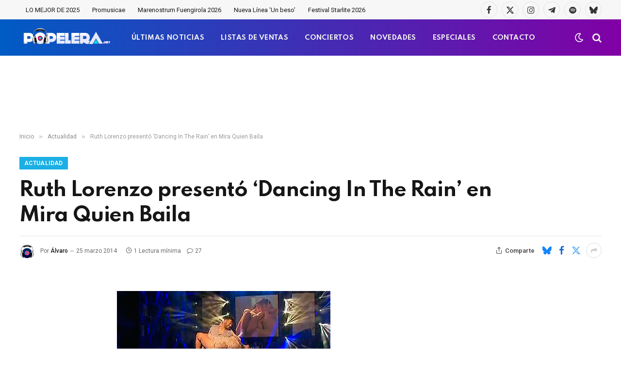

--- FILE ---
content_type: text/html; charset=UTF-8
request_url: https://www.popelera.net/ruth-lorenzo-presento-dancing-in-the-rain-en-mira-quien-baila/
body_size: 15723
content:

<!DOCTYPE html>
<html dir="ltr" lang="es"
	prefix="og: https://ogp.me/ns#"  class="s-light site-s-light">

<head>

	<meta charset="UTF-8" />
	<meta name="viewport" content="width=device-width, initial-scale=1" />
	<title>Ruth Lorenzo presentó ‘Dancing In The Rain’ en Mira Quien Baila | Popelera</title><link rel="preload" as="font" href="https://www.popelera.net/wp-content/themes/smart-mag/css/icons/fonts/ts-icons.woff2?v3.2" type="font/woff2" crossorigin="anonymous" />

		<!-- All in One SEO 4.3.8 - aioseo.com -->
		<meta name="description" content="Ruth Lorenzo estuvo en el programa de Televisión Española &#039;Mira Quien Baila&#039; para presentar en directo el tema con el que representará a la cadena en el Festival de Eurovision 2014. Para esta nueva actuación, la artista apostó por actuar junto al bailarín Giuseppe Di Bella recreando la coreografía del vídeoclip y dándonos así algunas" />
		<meta name="robots" content="max-image-preview:large" />
		<meta name="keywords" content="dancing in the rain,giuseppe di bella,mira quien baila,ruth lorenzo" />
		<link rel="canonical" href="https://www.popelera.net/ruth-lorenzo-presento-dancing-in-the-rain-en-mira-quien-baila/" />
		<meta name="generator" content="All in One SEO (AIOSEO) 4.3.8" />
		<meta property="og:locale" content="es_ES" />
		<meta property="og:site_name" content="Popelera.net" />
		<meta property="og:type" content="article" />
		<meta property="og:title" content="Ruth Lorenzo presentó ‘Dancing In The Rain’ en Mira Quien Baila | Popelera" />
		<meta property="og:description" content="Ruth Lorenzo estuvo en el programa de Televisión Española &#039;Mira Quien Baila&#039; para presentar en directo el tema con el que representará a la cadena en el Festival de Eurovision 2014. Para esta nueva actuación, la artista apostó por actuar junto al bailarín Giuseppe Di Bella recreando la coreografía del vídeoclip y dándonos así algunas" />
		<meta property="og:url" content="https://www.popelera.net/ruth-lorenzo-presento-dancing-in-the-rain-en-mira-quien-baila/" />
		<meta property="og:image" content="https://www.popelera.net/wp-content/uploads/2015/06/ruthlorenzo12.jpg" />
		<meta property="og:image:secure_url" content="https://www.popelera.net/wp-content/uploads/2015/06/ruthlorenzo12.jpg" />
		<meta property="og:image:width" content="440" />
		<meta property="og:image:height" content="242" />
		<meta property="article:published_time" content="2014-03-25T06:55:42+00:00" />
		<meta property="article:modified_time" content="2014-03-25T10:33:07+00:00" />
		<meta property="article:publisher" content="https://facebook.com/popelera" />
		<meta name="twitter:card" content="summary_large_image" />
		<meta name="twitter:site" content="@popelera" />
		<meta name="twitter:title" content="Ruth Lorenzo presentó ‘Dancing In The Rain’ en Mira Quien Baila | Popelera" />
		<meta name="twitter:description" content="Ruth Lorenzo estuvo en el programa de Televisión Española &#039;Mira Quien Baila&#039; para presentar en directo el tema con el que representará a la cadena en el Festival de Eurovision 2014. Para esta nueva actuación, la artista apostó por actuar junto al bailarín Giuseppe Di Bella recreando la coreografía del vídeoclip y dándonos así algunas" />
		<meta name="twitter:creator" content="https://x.com/popelera" />
		<meta name="twitter:image" content="https://www.popelera.net/wp-content/uploads/2015/06/ruthlorenzo12.jpg" />
		<script type="application/ld+json" class="aioseo-schema">
			{"@context":"https:\/\/schema.org","@graph":[{"@type":"Article","@id":"https:\/\/www.popelera.net\/ruth-lorenzo-presento-dancing-in-the-rain-en-mira-quien-baila\/#article","name":"Ruth Lorenzo present\u00f3 \u2018Dancing In The Rain\u2019 en Mira Quien Baila | Popelera","headline":"Ruth Lorenzo present\u00f3 &#8216;Dancing In The Rain&#8217; en Mira Quien Baila","author":{"@id":"https:\/\/www.popelera.net\/author\/alvaro\/#author"},"publisher":{"@id":"https:\/\/www.popelera.net\/#organization"},"image":{"@type":"ImageObject","url":"https:\/\/www.popelera.net\/wp-content\/uploads\/2015\/06\/ruthlorenzo12.jpg","width":440,"height":242},"datePublished":"2014-03-25T06:55:42+01:00","dateModified":"2014-03-25T10:33:07+01:00","inLanguage":"es-ES","mainEntityOfPage":{"@id":"https:\/\/www.popelera.net\/ruth-lorenzo-presento-dancing-in-the-rain-en-mira-quien-baila\/#webpage"},"isPartOf":{"@id":"https:\/\/www.popelera.net\/ruth-lorenzo-presento-dancing-in-the-rain-en-mira-quien-baila\/#webpage"},"articleSection":"Actualidad, Dancing in the rain, Giuseppe Di Bella, Mira Quien Baila, Ruth Lorenzo"},{"@type":"BreadcrumbList","@id":"https:\/\/www.popelera.net\/ruth-lorenzo-presento-dancing-in-the-rain-en-mira-quien-baila\/#breadcrumblist","itemListElement":[{"@type":"ListItem","@id":"https:\/\/www.popelera.net\/#listItem","position":1,"item":{"@type":"WebPage","@id":"https:\/\/www.popelera.net\/","name":"Inicio","description":"Actualidad 18 diciembre 2025 Benidorm Fest 2026: Ya est\u00e1n disponibles las 18 canciones participantes UK Charts 18 diciembre 2025 Kylie Minogue y WHAM! lideran las listas oficiales brit\u00e1nicas esta semana Actualidad 18 diciembre 2025 Benidorm Fest 2026: Ya est\u00e1n disponibles las 18 canciones participantes Todas las canciones han sido estrenadas en exclusiva en RTVE Play.","url":"https:\/\/www.popelera.net\/"},"nextItem":"https:\/\/www.popelera.net\/ruth-lorenzo-presento-dancing-in-the-rain-en-mira-quien-baila\/#listItem"},{"@type":"ListItem","@id":"https:\/\/www.popelera.net\/ruth-lorenzo-presento-dancing-in-the-rain-en-mira-quien-baila\/#listItem","position":2,"item":{"@type":"WebPage","@id":"https:\/\/www.popelera.net\/ruth-lorenzo-presento-dancing-in-the-rain-en-mira-quien-baila\/","name":"Ruth Lorenzo present\u00f3 'Dancing In The Rain' en Mira Quien Baila","description":"Ruth Lorenzo estuvo en el programa de Televisi\u00f3n Espa\u00f1ola 'Mira Quien Baila' para presentar en directo el tema con el que representar\u00e1 a la cadena en el Festival de Eurovision 2014. Para esta nueva actuaci\u00f3n, la artista apost\u00f3 por actuar junto al bailar\u00edn Giuseppe Di Bella recreando la coreograf\u00eda del v\u00eddeoclip y d\u00e1ndonos as\u00ed algunas","url":"https:\/\/www.popelera.net\/ruth-lorenzo-presento-dancing-in-the-rain-en-mira-quien-baila\/"},"previousItem":"https:\/\/www.popelera.net\/#listItem"}]},{"@type":"Organization","@id":"https:\/\/www.popelera.net\/#organization","name":"Popelera","url":"https:\/\/www.popelera.net\/","logo":{"@type":"ImageObject","url":"https:\/\/www.popelera.net\/wp-content\/uploads\/2016\/05\/cascos-popelera.png","@id":"https:\/\/www.popelera.net\/#organizationLogo","width":343,"height":343},"image":{"@id":"https:\/\/www.popelera.net\/#organizationLogo"},"sameAs":["https:\/\/twitter.com\/popelera","https:\/\/instagram.com\/popelera","https:\/\/www.pinterest.es\/popelera\/","https:\/\/www.youtube.com\/channel\/UCPIkjeFr8oozU5SKUvjaotw"],"contactPoint":{"@type":"ContactPoint","telephone":"+34644498887","contactType":"none"}},{"@type":"Person","@id":"https:\/\/www.popelera.net\/author\/alvaro\/#author","url":"https:\/\/www.popelera.net\/author\/alvaro\/","name":"\u00c1lvaro","image":{"@type":"ImageObject","@id":"https:\/\/www.popelera.net\/ruth-lorenzo-presento-dancing-in-the-rain-en-mira-quien-baila\/#authorImage","url":"https:\/\/secure.gravatar.com\/avatar\/3ef52f60dac6149dcf5d2a5745abfebc7eb58808a9b5f21a7bf44346486f1cb4?s=96&r=g","width":96,"height":96,"caption":"\u00c1lvaro"},"sameAs":["https:\/\/x.com\/popelera","https:\/\/www.linkedin.com\/in\/popelera\/"]},{"@type":"WebPage","@id":"https:\/\/www.popelera.net\/ruth-lorenzo-presento-dancing-in-the-rain-en-mira-quien-baila\/#webpage","url":"https:\/\/www.popelera.net\/ruth-lorenzo-presento-dancing-in-the-rain-en-mira-quien-baila\/","name":"Ruth Lorenzo present\u00f3 \u2018Dancing In The Rain\u2019 en Mira Quien Baila | Popelera","description":"Ruth Lorenzo estuvo en el programa de Televisi\u00f3n Espa\u00f1ola 'Mira Quien Baila' para presentar en directo el tema con el que representar\u00e1 a la cadena en el Festival de Eurovision 2014. Para esta nueva actuaci\u00f3n, la artista apost\u00f3 por actuar junto al bailar\u00edn Giuseppe Di Bella recreando la coreograf\u00eda del v\u00eddeoclip y d\u00e1ndonos as\u00ed algunas","inLanguage":"es-ES","isPartOf":{"@id":"https:\/\/www.popelera.net\/#website"},"breadcrumb":{"@id":"https:\/\/www.popelera.net\/ruth-lorenzo-presento-dancing-in-the-rain-en-mira-quien-baila\/#breadcrumblist"},"author":{"@id":"https:\/\/www.popelera.net\/author\/alvaro\/#author"},"creator":{"@id":"https:\/\/www.popelera.net\/author\/alvaro\/#author"},"image":{"@type":"ImageObject","url":"https:\/\/www.popelera.net\/wp-content\/uploads\/2015\/06\/ruthlorenzo12.jpg","@id":"https:\/\/www.popelera.net\/#mainImage","width":440,"height":242},"primaryImageOfPage":{"@id":"https:\/\/www.popelera.net\/ruth-lorenzo-presento-dancing-in-the-rain-en-mira-quien-baila\/#mainImage"},"datePublished":"2014-03-25T06:55:42+01:00","dateModified":"2014-03-25T10:33:07+01:00"},{"@type":"WebSite","@id":"https:\/\/www.popelera.net\/#website","url":"https:\/\/www.popelera.net\/","name":"Popelera","description":"\ud83c\udfa7 Novedades musicales, \u00faltimas noticias, estrenos","inLanguage":"es-ES","publisher":{"@id":"https:\/\/www.popelera.net\/#organization"}}]}
		</script>
		<script type="text/javascript" >
			window.ga=window.ga||function(){(ga.q=ga.q||[]).push(arguments)};ga.l=+new Date;
			ga('create', "UA-4403740-1", 'auto');
			ga('send', 'pageview');
		</script>
		<script async src="https://www.google-analytics.com/analytics.js"></script>
		<!-- All in One SEO -->

<link rel='dns-prefetch' href='//www.google.com' />
<link rel='dns-prefetch' href='//fonts.googleapis.com' />
<link href='https://fonts.gstatic.com' crossorigin rel='preconnect' />
<link rel="alternate" type="application/rss+xml" title="Popelera &raquo; Feed" href="https://www.popelera.net/feed/" />
<link rel="alternate" type="application/rss+xml" title="Popelera &raquo; Feed de los comentarios" href="https://www.popelera.net/comments/feed/" />
<link rel="alternate" type="application/rss+xml" title="Popelera &raquo; Comentario Ruth Lorenzo presentó &#8216;Dancing In The Rain&#8217; en Mira Quien Baila del feed" href="https://www.popelera.net/ruth-lorenzo-presento-dancing-in-the-rain-en-mira-quien-baila/feed/" />
<link rel="alternate" title="oEmbed (JSON)" type="application/json+oembed" href="https://www.popelera.net/wp-json/oembed/1.0/embed?url=https%3A%2F%2Fwww.popelera.net%2Fruth-lorenzo-presento-dancing-in-the-rain-en-mira-quien-baila%2F" />
<link rel="alternate" title="oEmbed (XML)" type="text/xml+oembed" href="https://www.popelera.net/wp-json/oembed/1.0/embed?url=https%3A%2F%2Fwww.popelera.net%2Fruth-lorenzo-presento-dancing-in-the-rain-en-mira-quien-baila%2F&#038;format=xml" />
<style id='wp-img-auto-sizes-contain-inline-css' type='text/css'>
img:is([sizes=auto i],[sizes^="auto," i]){contain-intrinsic-size:3000px 1500px}
/*# sourceURL=wp-img-auto-sizes-contain-inline-css */
</style>
<style id='wp-emoji-styles-inline-css' type='text/css'>

	img.wp-smiley, img.emoji {
		display: inline !important;
		border: none !important;
		box-shadow: none !important;
		height: 1em !important;
		width: 1em !important;
		margin: 0 0.07em !important;
		vertical-align: -0.1em !important;
		background: none !important;
		padding: 0 !important;
	}
/*# sourceURL=wp-emoji-styles-inline-css */
</style>
<link rel='stylesheet' id='wp-block-library-css' href='https://www.popelera.net/wp-includes/css/dist/block-library/style.min.css?ver=6.9' type='text/css' media='all' />
<style id='global-styles-inline-css' type='text/css'>
:root{--wp--preset--aspect-ratio--square: 1;--wp--preset--aspect-ratio--4-3: 4/3;--wp--preset--aspect-ratio--3-4: 3/4;--wp--preset--aspect-ratio--3-2: 3/2;--wp--preset--aspect-ratio--2-3: 2/3;--wp--preset--aspect-ratio--16-9: 16/9;--wp--preset--aspect-ratio--9-16: 9/16;--wp--preset--color--black: #000000;--wp--preset--color--cyan-bluish-gray: #abb8c3;--wp--preset--color--white: #ffffff;--wp--preset--color--pale-pink: #f78da7;--wp--preset--color--vivid-red: #cf2e2e;--wp--preset--color--luminous-vivid-orange: #ff6900;--wp--preset--color--luminous-vivid-amber: #fcb900;--wp--preset--color--light-green-cyan: #7bdcb5;--wp--preset--color--vivid-green-cyan: #00d084;--wp--preset--color--pale-cyan-blue: #8ed1fc;--wp--preset--color--vivid-cyan-blue: #0693e3;--wp--preset--color--vivid-purple: #9b51e0;--wp--preset--gradient--vivid-cyan-blue-to-vivid-purple: linear-gradient(135deg,rgb(6,147,227) 0%,rgb(155,81,224) 100%);--wp--preset--gradient--light-green-cyan-to-vivid-green-cyan: linear-gradient(135deg,rgb(122,220,180) 0%,rgb(0,208,130) 100%);--wp--preset--gradient--luminous-vivid-amber-to-luminous-vivid-orange: linear-gradient(135deg,rgb(252,185,0) 0%,rgb(255,105,0) 100%);--wp--preset--gradient--luminous-vivid-orange-to-vivid-red: linear-gradient(135deg,rgb(255,105,0) 0%,rgb(207,46,46) 100%);--wp--preset--gradient--very-light-gray-to-cyan-bluish-gray: linear-gradient(135deg,rgb(238,238,238) 0%,rgb(169,184,195) 100%);--wp--preset--gradient--cool-to-warm-spectrum: linear-gradient(135deg,rgb(74,234,220) 0%,rgb(151,120,209) 20%,rgb(207,42,186) 40%,rgb(238,44,130) 60%,rgb(251,105,98) 80%,rgb(254,248,76) 100%);--wp--preset--gradient--blush-light-purple: linear-gradient(135deg,rgb(255,206,236) 0%,rgb(152,150,240) 100%);--wp--preset--gradient--blush-bordeaux: linear-gradient(135deg,rgb(254,205,165) 0%,rgb(254,45,45) 50%,rgb(107,0,62) 100%);--wp--preset--gradient--luminous-dusk: linear-gradient(135deg,rgb(255,203,112) 0%,rgb(199,81,192) 50%,rgb(65,88,208) 100%);--wp--preset--gradient--pale-ocean: linear-gradient(135deg,rgb(255,245,203) 0%,rgb(182,227,212) 50%,rgb(51,167,181) 100%);--wp--preset--gradient--electric-grass: linear-gradient(135deg,rgb(202,248,128) 0%,rgb(113,206,126) 100%);--wp--preset--gradient--midnight: linear-gradient(135deg,rgb(2,3,129) 0%,rgb(40,116,252) 100%);--wp--preset--font-size--small: 13px;--wp--preset--font-size--medium: 20px;--wp--preset--font-size--large: 36px;--wp--preset--font-size--x-large: 42px;--wp--preset--spacing--20: 0.44rem;--wp--preset--spacing--30: 0.67rem;--wp--preset--spacing--40: 1rem;--wp--preset--spacing--50: 1.5rem;--wp--preset--spacing--60: 2.25rem;--wp--preset--spacing--70: 3.38rem;--wp--preset--spacing--80: 5.06rem;--wp--preset--shadow--natural: 6px 6px 9px rgba(0, 0, 0, 0.2);--wp--preset--shadow--deep: 12px 12px 50px rgba(0, 0, 0, 0.4);--wp--preset--shadow--sharp: 6px 6px 0px rgba(0, 0, 0, 0.2);--wp--preset--shadow--outlined: 6px 6px 0px -3px rgb(255, 255, 255), 6px 6px rgb(0, 0, 0);--wp--preset--shadow--crisp: 6px 6px 0px rgb(0, 0, 0);}:where(.is-layout-flex){gap: 0.5em;}:where(.is-layout-grid){gap: 0.5em;}body .is-layout-flex{display: flex;}.is-layout-flex{flex-wrap: wrap;align-items: center;}.is-layout-flex > :is(*, div){margin: 0;}body .is-layout-grid{display: grid;}.is-layout-grid > :is(*, div){margin: 0;}:where(.wp-block-columns.is-layout-flex){gap: 2em;}:where(.wp-block-columns.is-layout-grid){gap: 2em;}:where(.wp-block-post-template.is-layout-flex){gap: 1.25em;}:where(.wp-block-post-template.is-layout-grid){gap: 1.25em;}.has-black-color{color: var(--wp--preset--color--black) !important;}.has-cyan-bluish-gray-color{color: var(--wp--preset--color--cyan-bluish-gray) !important;}.has-white-color{color: var(--wp--preset--color--white) !important;}.has-pale-pink-color{color: var(--wp--preset--color--pale-pink) !important;}.has-vivid-red-color{color: var(--wp--preset--color--vivid-red) !important;}.has-luminous-vivid-orange-color{color: var(--wp--preset--color--luminous-vivid-orange) !important;}.has-luminous-vivid-amber-color{color: var(--wp--preset--color--luminous-vivid-amber) !important;}.has-light-green-cyan-color{color: var(--wp--preset--color--light-green-cyan) !important;}.has-vivid-green-cyan-color{color: var(--wp--preset--color--vivid-green-cyan) !important;}.has-pale-cyan-blue-color{color: var(--wp--preset--color--pale-cyan-blue) !important;}.has-vivid-cyan-blue-color{color: var(--wp--preset--color--vivid-cyan-blue) !important;}.has-vivid-purple-color{color: var(--wp--preset--color--vivid-purple) !important;}.has-black-background-color{background-color: var(--wp--preset--color--black) !important;}.has-cyan-bluish-gray-background-color{background-color: var(--wp--preset--color--cyan-bluish-gray) !important;}.has-white-background-color{background-color: var(--wp--preset--color--white) !important;}.has-pale-pink-background-color{background-color: var(--wp--preset--color--pale-pink) !important;}.has-vivid-red-background-color{background-color: var(--wp--preset--color--vivid-red) !important;}.has-luminous-vivid-orange-background-color{background-color: var(--wp--preset--color--luminous-vivid-orange) !important;}.has-luminous-vivid-amber-background-color{background-color: var(--wp--preset--color--luminous-vivid-amber) !important;}.has-light-green-cyan-background-color{background-color: var(--wp--preset--color--light-green-cyan) !important;}.has-vivid-green-cyan-background-color{background-color: var(--wp--preset--color--vivid-green-cyan) !important;}.has-pale-cyan-blue-background-color{background-color: var(--wp--preset--color--pale-cyan-blue) !important;}.has-vivid-cyan-blue-background-color{background-color: var(--wp--preset--color--vivid-cyan-blue) !important;}.has-vivid-purple-background-color{background-color: var(--wp--preset--color--vivid-purple) !important;}.has-black-border-color{border-color: var(--wp--preset--color--black) !important;}.has-cyan-bluish-gray-border-color{border-color: var(--wp--preset--color--cyan-bluish-gray) !important;}.has-white-border-color{border-color: var(--wp--preset--color--white) !important;}.has-pale-pink-border-color{border-color: var(--wp--preset--color--pale-pink) !important;}.has-vivid-red-border-color{border-color: var(--wp--preset--color--vivid-red) !important;}.has-luminous-vivid-orange-border-color{border-color: var(--wp--preset--color--luminous-vivid-orange) !important;}.has-luminous-vivid-amber-border-color{border-color: var(--wp--preset--color--luminous-vivid-amber) !important;}.has-light-green-cyan-border-color{border-color: var(--wp--preset--color--light-green-cyan) !important;}.has-vivid-green-cyan-border-color{border-color: var(--wp--preset--color--vivid-green-cyan) !important;}.has-pale-cyan-blue-border-color{border-color: var(--wp--preset--color--pale-cyan-blue) !important;}.has-vivid-cyan-blue-border-color{border-color: var(--wp--preset--color--vivid-cyan-blue) !important;}.has-vivid-purple-border-color{border-color: var(--wp--preset--color--vivid-purple) !important;}.has-vivid-cyan-blue-to-vivid-purple-gradient-background{background: var(--wp--preset--gradient--vivid-cyan-blue-to-vivid-purple) !important;}.has-light-green-cyan-to-vivid-green-cyan-gradient-background{background: var(--wp--preset--gradient--light-green-cyan-to-vivid-green-cyan) !important;}.has-luminous-vivid-amber-to-luminous-vivid-orange-gradient-background{background: var(--wp--preset--gradient--luminous-vivid-amber-to-luminous-vivid-orange) !important;}.has-luminous-vivid-orange-to-vivid-red-gradient-background{background: var(--wp--preset--gradient--luminous-vivid-orange-to-vivid-red) !important;}.has-very-light-gray-to-cyan-bluish-gray-gradient-background{background: var(--wp--preset--gradient--very-light-gray-to-cyan-bluish-gray) !important;}.has-cool-to-warm-spectrum-gradient-background{background: var(--wp--preset--gradient--cool-to-warm-spectrum) !important;}.has-blush-light-purple-gradient-background{background: var(--wp--preset--gradient--blush-light-purple) !important;}.has-blush-bordeaux-gradient-background{background: var(--wp--preset--gradient--blush-bordeaux) !important;}.has-luminous-dusk-gradient-background{background: var(--wp--preset--gradient--luminous-dusk) !important;}.has-pale-ocean-gradient-background{background: var(--wp--preset--gradient--pale-ocean) !important;}.has-electric-grass-gradient-background{background: var(--wp--preset--gradient--electric-grass) !important;}.has-midnight-gradient-background{background: var(--wp--preset--gradient--midnight) !important;}.has-small-font-size{font-size: var(--wp--preset--font-size--small) !important;}.has-medium-font-size{font-size: var(--wp--preset--font-size--medium) !important;}.has-large-font-size{font-size: var(--wp--preset--font-size--large) !important;}.has-x-large-font-size{font-size: var(--wp--preset--font-size--x-large) !important;}
/*# sourceURL=global-styles-inline-css */
</style>

<style id='classic-theme-styles-inline-css' type='text/css'>
/*! This file is auto-generated */
.wp-block-button__link{color:#fff;background-color:#32373c;border-radius:9999px;box-shadow:none;text-decoration:none;padding:calc(.667em + 2px) calc(1.333em + 2px);font-size:1.125em}.wp-block-file__button{background:#32373c;color:#fff;text-decoration:none}
/*# sourceURL=/wp-includes/css/classic-themes.min.css */
</style>
<link rel='stylesheet' id='contact-form-7-css' href='https://www.popelera.net/wp-content/plugins/contact-form-7/includes/css/styles.css?ver=5.7.7' type='text/css' media='all' />
<link rel='stylesheet' id='usp_style-css' href='https://www.popelera.net/wp-content/plugins/user-submitted-posts/resources/usp.css?ver=20250329' type='text/css' media='all' />
<link rel='stylesheet' id='smartmag-core-css' href='https://www.popelera.net/wp-content/themes/smart-mag/style.css?ver=10.3.2' type='text/css' media='all' />
<style id='smartmag-core-inline-css' type='text/css'>
:root { --c-main: #1bafe5;
--c-main-rgb: 27,175,229;
--text-font: "Roboto", system-ui, -apple-system, "Segoe UI", Arial, sans-serif;
--body-font: "Roboto", system-ui, -apple-system, "Segoe UI", Arial, sans-serif;
--title-font: "Spartan", system-ui, -apple-system, "Segoe UI", Arial, sans-serif;
--h-font: "Spartan", system-ui, -apple-system, "Segoe UI", Arial, sans-serif;
--sidebar-width: 29%;
--c-excerpts: #686868;
--excerpt-size: 14px; }
.s-dark, .site-s-dark { --c-main: #bababa; --c-main-rgb: 186,186,186; }
.s-light { --body-color: #141414; --c-excerpts: #141414; }
.post-content { color: #141414; }
.post-title:not(._) { letter-spacing: -0.03em; }
.smart-head-main .smart-head-mid { --head-h: 75px; background: linear-gradient(90deg, #005bc4 0%, #8100a5 100%); }
.s-dark .smart-head-main .smart-head-mid,
.smart-head-main .s-dark.smart-head-mid { border-top-color: #0a0a0a; }
.navigation-main .menu > li > a { font-family: "Spartan", system-ui, -apple-system, "Segoe UI", Arial, sans-serif; font-size: 13px; font-weight: bold; text-transform: uppercase; letter-spacing: 0.03em; }
.navigation-main .menu > li > a:after { display: none; }
.s-dark .navigation-main { --c-nav-hov: #f4db18; }
.s-dark .navigation { --c-nav-drop-bg: #982f5b; }
.smart-head-mobile .smart-head-mid { background: linear-gradient(90deg, #008adb 0%, #8100a5 100%); }
.s-dark .off-canvas, .off-canvas.s-dark { background-color: #008adb; }
.navigation-small .menu > li > a { text-transform: initial; }
.s-dark .smart-head-main .spc-social,
.smart-head-main .s-dark .spc-social { --c-spc-social: rgba(255,255,255,0.9); --c-spc-social-hov: #ffffff; }
.smart-head-main .spc-social { --spc-social-fs: 17px; }
.s-dark .smart-head-main .search-icon:hover,
.smart-head-main .s-dark .search-icon:hover { color: #ffffff; }
.smart-head-main { --search-icon-size: 20px; }
.s-dark .smart-head-mobile .search-icon,
.smart-head-mobile .s-dark .search-icon { --c-search-icon: #f4f4f4; }
.smart-head-main .scheme-switcher { --icons-size: 20px; }
.s-dark .smart-head-mobile .offcanvas-toggle,
.smart-head-mobile .s-dark .offcanvas-toggle { --c-hamburger: #f4f4f4; }
.s-dark .upper-footer { background-color: #141414; }
.main-footer .lower-footer { background-color: #bd1045; }
.s-dark .lower-footer { background-color: #0a0a0a; }
.post-meta .text-in, .post-meta .post-cat > a { font-size: 11px; }
.post-meta .post-cat > a { font-weight: 600; }
.block-head-f { --space-below: 7px; --line-weight: 6px; --c-line: var(--c-main); --c-border: #ffffff; }
.block-head-f .heading { color: var(--c-main); }
.load-button { padding-top: 14px; padding-bottom: 14px; padding-left: 14px; padding-right: 14px; width: 300px; border-radius: 50px; }
.loop-grid-base .post-title { font-weight: bold; line-height: 1.4; letter-spacing: -0.04em; }
.loop-grid .content { padding-bottom: 10px; }
.loop-list .post-title { font-size: 20px; font-weight: bold; line-height: 1.5; letter-spacing: -0.03em; }
.loop-small .post-title { font-size: 14px; font-weight: 600; letter-spacing: -0.03em; }
.the-post-header .post-meta .post-title { letter-spacing: -0.03em; }
.entry-content { font-size: 16px; line-height: 1.85; }
.site-s-light .entry-content { color: #0a0a0a; }
.s-dark .entry-content { color: #ffffff; }
.post-content h2 { font-size: 24px; }
@media (min-width: 941px) and (max-width: 1200px) { .navigation-main .menu > li > a { font-size: calc(10px + (13px - 10px) * .7); } }
@media (max-width: 767px) { .loop-grid-base .post-title { letter-spacing: -0.03em; }
.entry-content { font-size: 17px; } }


/*# sourceURL=smartmag-core-inline-css */
</style>
<link rel='stylesheet' id='smartmag-magnific-popup-css' href='https://www.popelera.net/wp-content/themes/smart-mag/css/lightbox.css?ver=10.3.2' type='text/css' media='all' />
<link rel='stylesheet' id='font-awesome4-css' href='https://www.popelera.net/wp-content/themes/smart-mag/css/fontawesome/css/font-awesome.min.css?ver=10.3.2' type='text/css' media='all' />
<link rel='stylesheet' id='smartmag-icons-css' href='https://www.popelera.net/wp-content/themes/smart-mag/css/icons/icons.css?ver=10.3.2' type='text/css' media='all' />
<link rel='stylesheet' id='smartmag-gfonts-custom-css' href='https://fonts.googleapis.com/css?family=Roboto%3A400%2C500%2C600%2C700%7CSpartan%3A400%2C500%2C600%2C700%2Cbold&#038;display=swap' type='text/css' media='all' />
<script type="text/javascript" id="smartmag-lazy-inline-js-after">
/* <![CDATA[ */
/**
 * @copyright ThemeSphere
 * @preserve
 */
var BunyadLazy={};BunyadLazy.load=function(){function a(e,n){var t={};e.dataset.bgset&&e.dataset.sizes?(t.sizes=e.dataset.sizes,t.srcset=e.dataset.bgset):t.src=e.dataset.bgsrc,function(t){var a=t.dataset.ratio;if(0<a){const e=t.parentElement;if(e.classList.contains("media-ratio")){const n=e.style;n.getPropertyValue("--a-ratio")||(n.paddingBottom=100/a+"%")}}}(e);var a,o=document.createElement("img");for(a in o.onload=function(){var t="url('"+(o.currentSrc||o.src)+"')",a=e.style;a.backgroundImage!==t&&requestAnimationFrame(()=>{a.backgroundImage=t,n&&n()}),o.onload=null,o.onerror=null,o=null},o.onerror=o.onload,t)o.setAttribute(a,t[a]);o&&o.complete&&0<o.naturalWidth&&o.onload&&o.onload()}function e(t){t.dataset.loaded||a(t,()=>{document.dispatchEvent(new Event("lazyloaded")),t.dataset.loaded=1})}function n(t){"complete"===document.readyState?t():window.addEventListener("load",t)}return{initEarly:function(){var t,a=()=>{document.querySelectorAll(".img.bg-cover:not(.lazyload)").forEach(e)};"complete"!==document.readyState?(t=setInterval(a,150),n(()=>{a(),clearInterval(t)})):a()},callOnLoad:n,initBgImages:function(t){t&&n(()=>{document.querySelectorAll(".img.bg-cover").forEach(e)})},bgLoad:a}}(),BunyadLazy.load.initEarly();
//# sourceURL=smartmag-lazy-inline-js-after
/* ]]> */
</script>
<script type="text/javascript" src="https://www.google.com/recaptcha/api.js?ver=20250329" id="usp_recaptcha-js"></script>
<script type="text/javascript" src="https://www.popelera.net/wp-includes/js/jquery/jquery.min.js?ver=3.7.1" id="jquery-core-js"></script>
<script type="text/javascript" src="https://www.popelera.net/wp-includes/js/jquery/jquery-migrate.min.js?ver=3.4.1" id="jquery-migrate-js"></script>
<script type="text/javascript" src="https://www.popelera.net/wp-content/plugins/user-submitted-posts/resources/jquery.cookie.js?ver=20250329" id="usp_cookie-js"></script>
<script type="text/javascript" src="https://www.popelera.net/wp-content/plugins/user-submitted-posts/resources/jquery.parsley.min.js?ver=20250329" id="usp_parsley-js"></script>
<script type="text/javascript" id="usp_core-js-before">
/* <![CDATA[ */
var usp_custom_field = "usp_custom_field"; var usp_custom_field_2 = "usp_custom_field_2"; var usp_custom_checkbox = "usp_custom_checkbox"; var usp_case_sensitivity = "false"; var usp_min_images = 0; var usp_max_images = 1; var usp_parsley_error = "Respuesta incorrecta."; var usp_multiple_cats = 0; var usp_existing_tags = 0; var usp_recaptcha_disp = "show"; var usp_recaptcha_vers = "2"; var usp_recaptcha_key = ""; var challenge_nonce = "d35a805edd"; var ajax_url = "https:\/\/www.popelera.net\/wp-admin\/admin-ajax.php"; 
//# sourceURL=usp_core-js-before
/* ]]> */
</script>
<script type="text/javascript" src="https://www.popelera.net/wp-content/plugins/user-submitted-posts/resources/jquery.usp.core.js?ver=20250329" id="usp_core-js"></script>
<link rel="https://api.w.org/" href="https://www.popelera.net/wp-json/" /><link rel="alternate" title="JSON" type="application/json" href="https://www.popelera.net/wp-json/wp/v2/posts/59272" /><meta name="generator" content="WordPress 6.9" />
<link rel='shortlink' href='https://www.popelera.net/?p=59272' />

		<script>
		var BunyadSchemeKey = 'bunyad-scheme';
		(() => {
			const d = document.documentElement;
			const c = d.classList;
			var scheme = localStorage.getItem(BunyadSchemeKey);
			
			if (scheme) {
				d.dataset.origClass = c;
				scheme === 'dark' ? c.remove('s-light', 'site-s-light') : c.remove('s-dark', 'site-s-dark');
				c.add('site-s-' + scheme, 's-' + scheme);
			}
		})();
		</script>
		<meta name="generator" content="Elementor 3.23.4; features: e_optimized_css_loading, e_font_icon_svg, additional_custom_breakpoints, e_optimized_control_loading, e_lazyload, e_element_cache; settings: css_print_method-external, google_font-enabled, font_display-swap">
<style type="text/css">.recentcomments a{display:inline !important;padding:0 !important;margin:0 !important;}</style>			<style>
				.e-con.e-parent:nth-of-type(n+4):not(.e-lazyloaded):not(.e-no-lazyload),
				.e-con.e-parent:nth-of-type(n+4):not(.e-lazyloaded):not(.e-no-lazyload) * {
					background-image: none !important;
				}
				@media screen and (max-height: 1024px) {
					.e-con.e-parent:nth-of-type(n+3):not(.e-lazyloaded):not(.e-no-lazyload),
					.e-con.e-parent:nth-of-type(n+3):not(.e-lazyloaded):not(.e-no-lazyload) * {
						background-image: none !important;
					}
				}
				@media screen and (max-height: 640px) {
					.e-con.e-parent:nth-of-type(n+2):not(.e-lazyloaded):not(.e-no-lazyload),
					.e-con.e-parent:nth-of-type(n+2):not(.e-lazyloaded):not(.e-no-lazyload) * {
						background-image: none !important;
					}
				}
			</style>
			<!-- Google tag (gtag.js) -->
<script async src="https://www.googletagmanager.com/gtag/js?id=G-BLM9S73QH5"></script>
<script>
  window.dataLayer = window.dataLayer || [];
  function gtag(){dataLayer.push(arguments);}
  gtag('js', new Date());

  gtag('config', 'G-BLM9S73QH5');
</script>
<meta name="p:domain_verify" content="deb740104e8fcaae024ca907991114ef"/>
<script src="https://d3u598arehftfk.cloudfront.net/prebid_hb_12087_18652.js" async> </script><link rel="icon" href="https://www.popelera.net/wp-content/uploads/2016/05/cascos-popelera-80x80.png" sizes="32x32" />
<link rel="icon" href="https://www.popelera.net/wp-content/uploads/2016/05/cascos-popelera.png" sizes="192x192" />
<link rel="apple-touch-icon" href="https://www.popelera.net/wp-content/uploads/2016/05/cascos-popelera.png" />
<meta name="msapplication-TileImage" content="https://www.popelera.net/wp-content/uploads/2016/05/cascos-popelera.png" />
		<style type="text/css" id="wp-custom-css">
			/* Ocultar el sidebar en dispositivos móviles */
@media only screen and (max-width: 768px) {
    .main-sidebar, /* Reemplaza .sidebar con la clase o ID correcto */
    .sidebar-widget { /* Incluye otras posibles clases relacionadas */
        display: none !important;
    }
}		</style>
		

</head>

<body class="wp-singular post-template-default single single-post postid-59272 single-format-standard wp-theme-smart-mag right-sidebar post-layout-large-b post-cat-1886 has-lb has-lb-sm ts-img-hov-fade layout-normal elementor-default elementor-kit-129674">



<div class="main-wrap">

	
<div class="off-canvas-backdrop"></div>
<div class="mobile-menu-container off-canvas s-dark hide-menu-lg" id="off-canvas">

	<div class="off-canvas-head">
		<a href="#" class="close">
			<span class="visuallyhidden">Cerrar Menú</span>
			<i class="tsi tsi-times"></i>
		</a>

		<div class="ts-logo">
					</div>
	</div>

	<div class="off-canvas-content">

		
			<ul id="menu-off-canvas-menu" class="mobile-menu"><li id="menu-item-124010" class="menu-item menu-item-type-post_type menu-item-object-page menu-item-124010"><a href="https://www.popelera.net/ultimas-noticias/">ÚLTIMAS NOTICIAS</a></li>
<li id="menu-item-124014" class="menu-item menu-item-type-taxonomy menu-item-object-category menu-item-124014"><a href="https://www.popelera.net/musica/listas-de-ventas/">LISTAS DE VENTAS</a></li>
<li id="menu-item-124015" class="menu-item menu-item-type-taxonomy menu-item-object-category menu-item-124015"><a href="https://www.popelera.net/musica/novedades/">NOVEDADES</a></li>
<li id="menu-item-124012" class="menu-item menu-item-type-taxonomy menu-item-object-category menu-item-124012"><a href="https://www.popelera.net/musica/fechas-de-conciertos/">CONCIERTOS</a></li>
<li id="menu-item-124013" class="menu-item menu-item-type-taxonomy menu-item-object-category menu-item-124013"><a href="https://www.popelera.net/musica/especiales/">ESPECIALES</a></li>
<li id="menu-item-124016" class="menu-item menu-item-type-taxonomy menu-item-object-category menu-item-124016"><a href="https://www.popelera.net/musica/videoclips/">VIDEOCLIPS</a></li>
<li id="menu-item-124011" class="menu-item menu-item-type-post_type menu-item-object-page menu-item-124011"><a href="https://www.popelera.net/contacto/">CONTACTO</a></li>
</ul>
		
		
		
		<div class="spc-social-block spc-social spc-social-b smart-head-social">
		
			
				<a href="https://facebook.com/popelera" class="link service s-facebook" target="_blank" rel="nofollow noopener">
					<i class="icon tsi tsi-facebook"></i>					<span class="visuallyhidden">Facebook</span>
				</a>
									
			
				<a href="https://x.com/popelera" class="link service s-twitter" target="_blank" rel="nofollow noopener">
					<i class="icon tsi tsi-twitter"></i>					<span class="visuallyhidden">X (Twitter)</span>
				</a>
									
			
				<a href="https://instagram.com/popelera" class="link service s-instagram" target="_blank" rel="nofollow noopener">
					<i class="icon tsi tsi-instagram"></i>					<span class="visuallyhidden">Instagram</span>
				</a>
									
			
				<a href="https://www.youtube.com/@popelera" class="link service s-youtube" target="_blank" rel="nofollow noopener">
					<i class="icon tsi tsi-youtube-play"></i>					<span class="visuallyhidden">YouTube</span>
				</a>
									
			
				<a href="https://open.spotify.com/playlist/5DL2umYdfUt3jwQClSIGOt?si=ffdd7a59245148ce" class="link service s-spotify" target="_blank" rel="nofollow noopener">
					<i class="icon tsi tsi-spotify"></i>					<span class="visuallyhidden">Spotify</span>
				</a>
									
			
		</div>

		
	</div>

</div>
<div class="smart-head smart-head-a smart-head-main" id="smart-head" data-sticky="mid" data-sticky-type="smart" data-sticky-full>
	
	<div class="smart-head-row smart-head-top is-light smart-head-row-full">

		<div class="inner wrap">

							
				<div class="items items-left ">
					<div class="nav-wrap">
		<nav class="navigation navigation-small nav-hov-a">
			<ul id="menu-tags-dinamicos" class="menu"><li id="menu-item-134786" class="menu-item menu-item-type-post_type menu-item-object-post menu-item-134786"><a href="https://www.popelera.net/lo-mejor-de-2025/">LO MEJOR DE 2025</a></li>
<li id="menu-item-134779" class="menu-item menu-item-type-taxonomy menu-item-object-post_tag menu-item-134779"><a href="https://www.popelera.net/tag/promusicae/">Promusicae</a></li>
<li id="menu-item-134792" class="menu-item menu-item-type-post_type menu-item-object-post menu-item-134792"><a href="https://www.popelera.net/marenostrum-fuengirola-2026-lista-de-conciertos-confirmados/">Marenostrum Fuengirola 2026</a></li>
<li id="menu-item-135055" class="menu-item menu-item-type-post_type menu-item-object-post menu-item-135055"><a href="https://www.popelera.net/nueva-linea-un-beso-exito-viral/">Nueva Línea &#8216;Un beso&#8217;</a></li>
<li id="menu-item-135084" class="menu-item menu-item-type-post_type menu-item-object-post menu-item-135084"><a href="https://www.popelera.net/starlite-occident-2026-conciertos-confirmados/">Festival Starlite 2026</a></li>
</ul>		</nav>
	</div>
				</div>

							
				<div class="items items-center empty">
								</div>

							
				<div class="items items-right ">
				
		<div class="spc-social-block spc-social spc-social-b smart-head-social">
		
			
				<a href="https://facebook.com/popelera" class="link service s-facebook" target="_blank" rel="nofollow noopener">
					<i class="icon tsi tsi-facebook"></i>					<span class="visuallyhidden">Facebook</span>
				</a>
									
			
				<a href="https://x.com/popelera" class="link service s-twitter" target="_blank" rel="nofollow noopener">
					<i class="icon tsi tsi-twitter"></i>					<span class="visuallyhidden">X (Twitter)</span>
				</a>
									
			
				<a href="https://instagram.com/popelera" class="link service s-instagram" target="_blank" rel="nofollow noopener">
					<i class="icon tsi tsi-instagram"></i>					<span class="visuallyhidden">Instagram</span>
				</a>
									
			
				<a href="https://t.me/popelera" class="link service s-telegram" target="_blank" rel="nofollow noopener">
					<i class="icon tsi tsi-telegram"></i>					<span class="visuallyhidden">Telegrama</span>
				</a>
									
			
				<a href="https://open.spotify.com/playlist/5DL2umYdfUt3jwQClSIGOt?si=ffdd7a59245148ce" class="link service s-spotify" target="_blank" rel="nofollow noopener">
					<i class="icon tsi tsi-spotify"></i>					<span class="visuallyhidden">Spotify</span>
				</a>
									
			
				<a href="https://bsky.app/profile/popelera.bsky.social" class="link service s-bluesky" target="_blank" rel="nofollow noopener">
					<i class="icon tsi tsi-bluesky"></i>					<span class="visuallyhidden">Bluesky</span>
				</a>
									
			
		</div>

						</div>

						
		</div>
	</div>

	
	<div class="smart-head-row smart-head-mid smart-head-row-3 s-dark has-center-nav smart-head-row-full">

		<div class="inner wrap">

							
				<div class="items items-left ">
					<a href="https://www.popelera.net/" title="Popelera" rel="home" class="logo-link ts-logo logo-is-image">
		<span>
			
				
					<img src="https://www.popelera.net/wp-content/uploads/2021/08/popelera-logo.png" class="logo-image logo-image-dark" alt="Popelera" width="300" height="83"/><img src="https://www.popelera.net/wp-content/uploads/2023/02/logo-popelera-bn.png" class="logo-image" alt="Popelera" width="400" height="116"/>
									 
					</span>
	</a>				</div>

							
				<div class="items items-center ">
					<div class="nav-wrap">
		<nav class="navigation navigation-main nav-hov-a">
			<ul id="menu-primary-navigation" class="menu"><li id="menu-item-68440" class="menu-have-icon menu-icon-type-fontawesome menu-item menu-item-type-custom menu-item-object-custom menu-item-68440"><a href="https://www.popelera.net/ultimas-noticias/">ÚLTIMAS NOTICIAS</a></li>
<li id="menu-item-110346" class="menu-have-icon menu-icon-type-fontawesome menu-item menu-item-type-taxonomy menu-item-object-category menu-cat-3 menu-item-110346"><a href="https://www.popelera.net/musica/listas-de-ventas/">LISTAS DE VENTAS</a></li>
<li id="menu-item-134756" class="menu-item menu-item-type-taxonomy menu-item-object-category menu-cat-4 menu-item-134756"><a href="https://www.popelera.net/musica/fechas-de-conciertos/">CONCIERTOS</a></li>
<li id="menu-item-123923" class="menu-have-icon menu-icon-type-fontawesome menu-item menu-item-type-taxonomy menu-item-object-category menu-cat-5 menu-item-123923"><a href="https://www.popelera.net/musica/novedades/">NOVEDADES</a></li>
<li id="menu-item-120069" class="menu-item menu-item-type-taxonomy menu-item-object-category menu-cat-2574 menu-item-120069"><a href="https://www.popelera.net/musica/especiales/">ESPECIALES</a></li>
<li id="menu-item-54106" class="menu-have-icon menu-icon-type-bs-icons menu-item menu-item-type-post_type menu-item-object-page menu-item-54106"><a href="https://www.popelera.net/contacto/">CONTACTO</a></li>
</ul>		</nav>
	</div>
				</div>

							
				<div class="items items-right ">
				
<div class="scheme-switcher has-icon-only">
	<a href="#" class="toggle is-icon toggle-dark" title="Cambia al diseño oscuro: más agradable a la vista.">
		<i class="icon tsi tsi-moon"></i>
	</a>
	<a href="#" class="toggle is-icon toggle-light" title="Cambia al diseño ligero.">
		<i class="icon tsi tsi-bright"></i>
	</a>
</div>

	<a href="#" class="search-icon has-icon-only is-icon" title="Buscar en">
		<i class="tsi tsi-search"></i>
	</a>

				</div>

						
		</div>
	</div>

	</div>
<div class="smart-head smart-head-a smart-head-mobile" id="smart-head-mobile" data-sticky="mid" data-sticky-type="smart" data-sticky-full>
	
	<div class="smart-head-row smart-head-mid smart-head-row-3 s-dark smart-head-row-full">

		<div class="inner wrap">

							
				<div class="items items-left ">
				
<button class="offcanvas-toggle has-icon" type="button" aria-label="Menú">
	<span class="hamburger-icon hamburger-icon-a">
		<span class="inner"></span>
	</span>
</button>				</div>

							
				<div class="items items-center ">
					<a href="https://www.popelera.net/" title="Popelera" rel="home" class="logo-link ts-logo logo-is-image">
		<span>
			
				
					<img src="https://www.popelera.net/wp-content/uploads/2021/08/popelera-logo.png" class="logo-image logo-image-dark" alt="Popelera" width="300" height="83"/><img src="https://www.popelera.net/wp-content/uploads/2023/02/logo-popelera-bn.png" class="logo-image" alt="Popelera" width="400" height="116"/>
									 
					</span>
	</a>				</div>

							
				<div class="items items-right ">
				

	<a href="#" class="search-icon has-icon-only is-icon" title="Buscar en">
		<i class="tsi tsi-search"></i>
	</a>

				</div>

						
		</div>
	</div>

	</div><div class="a-wrap a-wrap-base a-wrap-2 show-lg"> <script async src="https://pagead2.googlesyndication.com/pagead/js/adsbygoogle.js?client=ca-pub-6244281534337769"
     crossorigin="anonymous"></script>
<!-- 728 solo display -->
<ins class="adsbygoogle"
     style="display:inline-block;width:728px;height:90px"
     data-ad-client="ca-pub-6244281534337769"
     data-ad-slot="5934884096"></ins>
<script>
     (adsbygoogle = window.adsbygoogle || []).push({});
</script></div>


<nav class="breadcrumbs is-full-width breadcrumbs-a" id="breadcrumb"><div class="inner ts-contain "><span><a href="https://www.popelera.net/"><span>Inicio</span></a></span><span class="delim">&raquo;</span><span><a href="https://www.popelera.net/musica/noticias/"><span>Actualidad</span></a></span><span class="delim">&raquo;</span><span class="current">Ruth Lorenzo presentó &#8216;Dancing In The Rain&#8217; en Mira Quien Baila</span></div></nav>
<div class="main ts-contain cf right-sidebar">
	
		
	<div class="s-head-large s-head-has-sep the-post-header s-head-modern s-head-large-b has-share-meta-right">
	<div class="post-meta post-meta-a post-meta-left post-meta-single has-below"><div class="post-meta-items meta-above"><span class="meta-item cat-labels">
						
						<a href="https://www.popelera.net/musica/noticias/" class="category term-color-1886" rel="category">Actualidad</a>
					</span>
					</div><h1 class="is-title post-title">Ruth Lorenzo presentó &#8216;Dancing In The Rain&#8217; en Mira Quien Baila</h1><div class="meta-below-has-right"><div class="post-meta-items meta-below has-author-img"><span class="meta-item post-author has-img"><img alt='Álvaro' src='https://secure.gravatar.com/avatar/3ef52f60dac6149dcf5d2a5745abfebc7eb58808a9b5f21a7bf44346486f1cb4?s=32&#038;r=g' srcset='https://secure.gravatar.com/avatar/3ef52f60dac6149dcf5d2a5745abfebc7eb58808a9b5f21a7bf44346486f1cb4?s=64&#038;r=g 2x' class='avatar avatar-32 photo' height='32' width='32' decoding='async'/><span class="by">Por</span> <a href="https://www.popelera.net/author/alvaro/" title="Entradas de Álvaro" rel="author">Álvaro</a></span><span class="meta-item has-next-icon date"><time class="post-date" datetime="2014-03-25T07:55:42+01:00">25 marzo 2014</time></span><span class="has-next-icon meta-item read-time has-icon"><i class="tsi tsi-clock"></i>1 Lectura mínima</span><span class="meta-item comments has-icon"><a href="https://www.popelera.net/ruth-lorenzo-presento-dancing-in-the-rain-en-mira-quien-baila/#comments"><i class="tsi tsi-comment-o"></i>27</a></span></div> 
	<div class="is-not-global post-share post-share-b spc-social-colors  post-share-b4 show-lg">

					<span class="share-text">
				<i class="icon tsi tsi-share1"></i>
				Comparte			</span>
				
		
				
			<a href="https://bsky.app/intent/compose?text=https%3A%2F%2Fwww.popelera.net%2Fruth-lorenzo-presento-dancing-in-the-rain-en-mira-quien-baila%2F" class="cf service s-bluesky service-lg" 
				title="Share on Bluesky" target="_blank" rel="nofollow noopener">
				<i class="tsi tsi-bluesky"></i>
				<span class="label">Bluesky</span>
							</a>
				
				
			<a href="https://www.facebook.com/sharer.php?u=https%3A%2F%2Fwww.popelera.net%2Fruth-lorenzo-presento-dancing-in-the-rain-en-mira-quien-baila%2F" class="cf service s-facebook service-lg" 
				title="Compartir en Facebook" target="_blank" rel="nofollow noopener">
				<i class="tsi tsi-facebook"></i>
				<span class="label">Facebook</span>
							</a>
				
				
			<a href="https://twitter.com/intent/tweet?url=https%3A%2F%2Fwww.popelera.net%2Fruth-lorenzo-presento-dancing-in-the-rain-en-mira-quien-baila%2F&#038;text=Ruth%20Lorenzo%20present%C3%B3%20%27Dancing%20In%20The%20Rain%27%20en%20Mira%20Quien%20Baila" class="cf service s-twitter service-lg" 
				title="Compartir en X (Twitter)" target="_blank" rel="nofollow noopener">
				<i class="tsi tsi-twitter"></i>
				<span class="label">Twitter</span>
							</a>
				
				
			<a href="https://wa.me/?text=Ruth%20Lorenzo%20present%C3%B3%20%27Dancing%20In%20The%20Rain%27%20en%20Mira%20Quien%20Baila%20https%3A%2F%2Fwww.popelera.net%2Fruth-lorenzo-presento-dancing-in-the-rain-en-mira-quien-baila%2F" class="cf service s-whatsapp service-sm" 
				title="Compartir en WhatsApp" target="_blank" rel="nofollow noopener">
				<i class="tsi tsi-whatsapp"></i>
				<span class="label">WhatsApp</span>
							</a>
				
				
			<a href="https://pinterest.com/pin/create/button/?url=https%3A%2F%2Fwww.popelera.net%2Fruth-lorenzo-presento-dancing-in-the-rain-en-mira-quien-baila%2F&#038;media=https%3A%2F%2Fwww.popelera.net%2Fwp-content%2Fuploads%2F2015%2F06%2Fruthlorenzo12.jpg&#038;description=Ruth%20Lorenzo%20present%C3%B3%20%27Dancing%20In%20The%20Rain%27%20en%20Mira%20Quien%20Baila" class="cf service s-pinterest service-sm" 
				title="Compartir en Pinterest" target="_blank" rel="nofollow noopener">
				<i class="tsi tsi-pinterest"></i>
				<span class="label">Pinterest</span>
							</a>
				
				
			<a href="https://www.linkedin.com/shareArticle?mini=true&#038;url=https%3A%2F%2Fwww.popelera.net%2Fruth-lorenzo-presento-dancing-in-the-rain-en-mira-quien-baila%2F" class="cf service s-linkedin service-sm" 
				title="Compartir en LinkedIn" target="_blank" rel="nofollow noopener">
				<i class="tsi tsi-linkedin"></i>
				<span class="label">LinkedIn</span>
							</a>
				
				
			<a href="https://www.reddit.com/submit?url=https%3A%2F%2Fwww.popelera.net%2Fruth-lorenzo-presento-dancing-in-the-rain-en-mira-quien-baila%2F&#038;title=Ruth%20Lorenzo%20present%C3%B3%20%27Dancing%20In%20The%20Rain%27%20en%20Mira%20Quien%20Baila" class="cf service s-reddit service-sm" 
				title="Compartir en Reddit" target="_blank" rel="nofollow noopener">
				<i class="tsi tsi-reddit-alien"></i>
				<span class="label">Reddit</span>
							</a>
				
				
			<a href="https://www.tumblr.com/share/link?url=https%3A%2F%2Fwww.popelera.net%2Fruth-lorenzo-presento-dancing-in-the-rain-en-mira-quien-baila%2F&#038;name=Ruth%20Lorenzo%20present%C3%B3%20%27Dancing%20In%20The%20Rain%27%20en%20Mira%20Quien%20Baila" class="cf service s-tumblr service-sm" 
				title="Compartir en Tumblr" target="_blank" rel="nofollow noopener">
				<i class="tsi tsi-tumblr"></i>
				<span class="label">Tumblr</span>
							</a>
				
				
			<a href="mailto:?subject=Ruth%20Lorenzo%20present%C3%B3%20%27Dancing%20In%20The%20Rain%27%20en%20Mira%20Quien%20Baila&#038;body=https%3A%2F%2Fwww.popelera.net%2Fruth-lorenzo-presento-dancing-in-the-rain-en-mira-quien-baila%2F" class="cf service s-email service-sm" 
				title="Compartir por correo electrónico" target="_blank" rel="nofollow noopener">
				<i class="tsi tsi-envelope-o"></i>
				<span class="label">Correo electrónico</span>
							</a>
				
		
				
					<a href="#" class="show-more" title="Mostrar más Compartir en redes sociales"><i class="tsi tsi-share"></i></a>
		
				
	</div>

</div></div>	
	
</div>
<div class="ts-row">
	<div class="col-8 main-content s-post-contain">

		
					<div class="single-featured"></div>
		
		<div class="the-post s-post-large-b s-post-large">

			<article id="post-59272" class="post-59272 post type-post status-publish format-standard has-post-thumbnail category-noticias tag-dancing-in-the-rain tag-giuseppe-di-bella tag-mira-quien-baila tag-ruth-lorenzo">
				
<div class="post-content-wrap">
	
	<div class="post-content cf entry-content content-spacious">

		
				
		<p><img decoding="async" class="aligncenter" alt="Ruth Lorenzo" src="http://www.popelera.net/wp-content/uploads/2014/03/ruthlorenzo1.jpg" /></p>
<p><strong>Ruth Lorenzo</strong> estuvo en el programa de Televisión Española &#8216;<a href="http://www.rtve.es/alacarta/videos/mira-quien-baila/mira-quien-baila-ruth-trae-eurovision-plato-mqbaila/2466047/" target="_blank">Mira Quien Baila</a>&#8216; para presentar en directo el tema con el que representará a la cadena en el Festival de Eurovision 2014.</p>
<p>Para esta nueva actuación, la artista apostó por actuar junto al bailarín<strong> Giuseppe Di Bella</strong> recreando la coreografía del vídeoclip y dándonos así algunas pistas de cómo podría quedar su directo en Copenhague.</p>
<p>A pesar de algunos fallos en la voz por la excesiva coreo, Ruth consiguió defender el single con bastante acierto.</p>
<p>Puedes ver la actuación aquí:</p>
<p><iframe src="//www.youtube.com/embed/w1YzwvA1BfA?rel=0" height="304" width="540" allowfullscreen="" frameborder="0"></iframe></p>

		

<div class="a-wrap a-wrap-base a-wrap-6 show-sm show-xs"> <script async src="https://pagead2.googlesyndication.com/pagead/js/adsbygoogle.js?client=ca-pub-6244281534337769"
     crossorigin="anonymous"></script>
<!-- Banner móvil -->
<ins class="adsbygoogle"
     style="display:inline-block;width:320px;height:100px"
     data-ad-client="ca-pub-6244281534337769"
     data-ad-slot="9815914261"></ins>
<script>
     (adsbygoogle = window.adsbygoogle || []).push({});
</script></div>		
		
		
		
	</div>
</div>
	
	<div class="the-post-tags"><a href="https://www.popelera.net/tag/dancing-in-the-rain/" rel="tag">Dancing in the rain</a> <a href="https://www.popelera.net/tag/giuseppe-di-bella/" rel="tag">Giuseppe Di Bella</a> <a href="https://www.popelera.net/tag/mira-quien-baila/" rel="tag">Mira Quien Baila</a> <a href="https://www.popelera.net/tag/ruth-lorenzo/" rel="tag">Ruth Lorenzo</a></div>
			</article>

			
	
	<div class="post-share-bot">
		<span class="info">Comparte.</span>
		
		<span class="share-links spc-social spc-social-colors spc-social-bg">

			
			
				<a href="https://www.facebook.com/sharer.php?u=https%3A%2F%2Fwww.popelera.net%2Fruth-lorenzo-presento-dancing-in-the-rain-en-mira-quien-baila%2F" class="service s-facebook tsi tsi-facebook" 
					title="Compartir en Facebook" target="_blank" rel="nofollow noopener">
					<span class="visuallyhidden">Facebook</span>

									</a>
					
			
				<a href="https://twitter.com/intent/tweet?url=https%3A%2F%2Fwww.popelera.net%2Fruth-lorenzo-presento-dancing-in-the-rain-en-mira-quien-baila%2F&#038;text=Ruth%20Lorenzo%20present%C3%B3%20%27Dancing%20In%20The%20Rain%27%20en%20Mira%20Quien%20Baila" class="service s-twitter tsi tsi-twitter" 
					title="Compartir en X (Twitter)" target="_blank" rel="nofollow noopener">
					<span class="visuallyhidden">Twitter</span>

									</a>
					
			
				<a href="https://www.linkedin.com/shareArticle?mini=true&#038;url=https%3A%2F%2Fwww.popelera.net%2Fruth-lorenzo-presento-dancing-in-the-rain-en-mira-quien-baila%2F" class="service s-linkedin tsi tsi-linkedin" 
					title="Compartir en LinkedIn" target="_blank" rel="nofollow noopener">
					<span class="visuallyhidden">LinkedIn</span>

									</a>
					
			
				<a href="https://wa.me/?text=Ruth%20Lorenzo%20present%C3%B3%20%27Dancing%20In%20The%20Rain%27%20en%20Mira%20Quien%20Baila%20https%3A%2F%2Fwww.popelera.net%2Fruth-lorenzo-presento-dancing-in-the-rain-en-mira-quien-baila%2F" class="service s-whatsapp tsi tsi-whatsapp" 
					title="Compartir en WhatsApp" target="_blank" rel="nofollow noopener">
					<span class="visuallyhidden">WhatsApp</span>

									</a>
					
			
				<a href="https://www.reddit.com/submit?url=https%3A%2F%2Fwww.popelera.net%2Fruth-lorenzo-presento-dancing-in-the-rain-en-mira-quien-baila%2F&#038;title=Ruth%20Lorenzo%20present%C3%B3%20%27Dancing%20In%20The%20Rain%27%20en%20Mira%20Quien%20Baila" class="service s-reddit tsi tsi-reddit-alien" 
					title="Compartir en Reddit" target="_blank" rel="nofollow noopener">
					<span class="visuallyhidden">Reddit</span>

									</a>
					
			
				<a href="mailto:?subject=Ruth%20Lorenzo%20present%C3%B3%20%27Dancing%20In%20The%20Rain%27%20en%20Mira%20Quien%20Baila&#038;body=https%3A%2F%2Fwww.popelera.net%2Fruth-lorenzo-presento-dancing-in-the-rain-en-mira-quien-baila%2F" class="service s-email tsi tsi-envelope-o" 
					title="Compartir por correo electrónico" target="_blank" rel="nofollow noopener">
					<span class="visuallyhidden">Correo electrónico</span>

									</a>
					
			
				<a href="https://t.me/share/url?url=https%3A%2F%2Fwww.popelera.net%2Fruth-lorenzo-presento-dancing-in-the-rain-en-mira-quien-baila%2F&#038;title=Ruth%20Lorenzo%20present%C3%B3%20%27Dancing%20In%20The%20Rain%27%20en%20Mira%20Quien%20Baila" class="service s-telegram tsi tsi-telegram" 
					title="Compartir en Telegram" target="_blank" rel="nofollow noopener">
					<span class="visuallyhidden">Telegrama</span>

									</a>
					
			
				<a href="#" class="service s-link tsi tsi-link" 
					title="Copiar enlace" target="_blank" rel="nofollow noopener">
					<span class="visuallyhidden">Copiar enlace</span>

					<span data-message="¡Enlace copiado correctamente!"></span>				</a>
					
			
			
		</span>
	</div>
	


<div class="a-wrap a-wrap-base a-wrap-7"> <div class="hb-ad-inpage">
    <div class="hb-ad-inner"> 
    <div class="hbagency_cls hbagency_space_172226"></div></div> </div></div>
	<section class="related-posts">
							
							
				<div class="block-head block-head-ac block-head-c is-left">

					<h4 class="heading">Noticias relacionadas</h4>					
									</div>
				
			
				<section class="block-wrap block-grid mb-none" data-id="1">

				
			<div class="block-content">
					
	<div class="loop loop-grid loop-grid-sm grid grid-2 md:grid-2 xs:grid-1">

					
<article class="l-post grid-post grid-sm-post">

	
			<div class="media">

		
			<a href="https://www.popelera.net/harry-styles-single-aperture/" class="image-link media-ratio ratio-16-9" title="Harry Styles estrenará su nuevo single &#8216;Aperture&#8217; este viernes"><span data-bgsrc="https://www.popelera.net/wp-content/uploads/2026/01/harry-styles-2-450x253.jpg" class="img bg-cover wp-post-image attachment-bunyad-medium size-bunyad-medium lazyload" data-bgset="https://www.popelera.net/wp-content/uploads/2026/01/harry-styles-2-450x253.jpg 450w, https://www.popelera.net/wp-content/uploads/2026/01/harry-styles-2-600x338.jpg 600w, https://www.popelera.net/wp-content/uploads/2026/01/harry-styles-2-150x84.jpg 150w, https://www.popelera.net/wp-content/uploads/2026/01/harry-styles-2.jpg 768w" data-sizes="(max-width: 377px) 100vw, 377px" role="img" aria-label="Nuevo single de Harry Styles"></span></a>			
			
			
			
		
		</div>
	

	
		<div class="content">

			<div class="post-meta post-meta-a"><div class="post-meta-items meta-above"><span class="meta-item post-cat">
						
						<a href="https://www.popelera.net/musica/noticias/" class="category term-color-1886" rel="category">Actualidad</a>
					</span>
					<span class="meta-item date"><span class="date-link"><time class="post-date" datetime="2026-01-20T23:22:42+01:00">20 enero 2026</time></span></span></div><h4 class="is-title post-title"><a href="https://www.popelera.net/harry-styles-single-aperture/">Harry Styles estrenará su nuevo single &#8216;Aperture&#8217; este viernes</a></h4></div>			
			
			
		</div>

	
</article>					
<article class="l-post grid-post grid-sm-post">

	
			<div class="media">

		
			<a href="https://www.popelera.net/james-blake-album-trying-times/" class="image-link media-ratio ratio-16-9" title="James Blake anuncia su nuevo disco &#8216;Trying Times&#8217;"><span data-bgsrc="https://www.popelera.net/wp-content/uploads/2026/01/james-blake-450x253.jpg" class="img bg-cover wp-post-image attachment-bunyad-medium size-bunyad-medium lazyload" data-bgset="https://www.popelera.net/wp-content/uploads/2026/01/james-blake-450x253.jpg 450w, https://www.popelera.net/wp-content/uploads/2026/01/james-blake-600x338.jpg 600w, https://www.popelera.net/wp-content/uploads/2026/01/james-blake-150x84.jpg 150w, https://www.popelera.net/wp-content/uploads/2026/01/james-blake.jpg 768w" data-sizes="(max-width: 377px) 100vw, 377px" role="img" aria-label="Nuevo disco de James Blake"></span></a>			
			
			
			
		
		</div>
	

	
		<div class="content">

			<div class="post-meta post-meta-a"><div class="post-meta-items meta-above"><span class="meta-item post-cat">
						
						<a href="https://www.popelera.net/musica/noticias/" class="category term-color-1886" rel="category">Actualidad</a>
					</span>
					<span class="meta-item date"><span class="date-link"><time class="post-date" datetime="2026-01-20T07:26:33+01:00">20 enero 2026</time></span></span></div><h4 class="is-title post-title"><a href="https://www.popelera.net/james-blake-album-trying-times/">James Blake anuncia su nuevo disco &#8216;Trying Times&#8217;</a></h4></div>			
			
			
		</div>

	
</article>		
	</div>

		
			</div>

		</section>
		
	</section>			
			<div class="comments">
				
	

			<div class="ts-comments-show">
			<a href="#" class="ts-button ts-button-b">
				Ver 27 Comentarios			</a>
		</div>
	

	<div id="comments">
		<div class="comments-area ts-comments-hidden">

		
	
		<div id="respond" class="comment-respond">
		<div id="reply-title" class="h-tag comment-reply-title"><span class="heading">Dejar una respuesta</span> <small><a rel="nofollow" id="cancel-comment-reply-link" href="/ruth-lorenzo-presento-dancing-in-the-rain-en-mira-quien-baila/#respond" style="display:none;">Cancelar respuesta</a></small></div><form action="https://www.popelera.net/wp-comments-post.php" method="post" id="commentform" class="comment-form">
			<p>
				<textarea autocomplete="new-password"  id="c08a1a06c7"  name="c08a1a06c7"   cols="45" rows="8" aria-required="true" placeholder="Su comentario"  maxlength="65525" required="required"></textarea><textarea id="comment" aria-label="hp-comment" aria-hidden="true" name="comment" autocomplete="new-password" style="padding:0 !important;clip:rect(1px, 1px, 1px, 1px) !important;position:absolute !important;white-space:nowrap !important;height:1px !important;width:1px !important;overflow:hidden !important;" tabindex="-1"></textarea><script data-noptimize>document.getElementById("comment").setAttribute( "id", "a071d11f2ad9daf03c064b6d8051cba0" );document.getElementById("c08a1a06c7").setAttribute( "id", "comment" );</script>
			</p><p class="form-field comment-form-author"><input id="author" name="author" type="text" placeholder="Nombre *" value="" size="30" maxlength="245" required='required' /></p>
<p class="form-field comment-form-email"><input id="email" name="email" type="email" placeholder="Correo electrónico *" value="" size="30" maxlength="100" required='required' /></p>
<p class="form-field comment-form-url"><input id="url" name="url" type="text" inputmode="url" placeholder="Página web" value="" size="30" maxlength="200" /></p>

		<p class="comment-form-cookies-consent">
			<input id="wp-comment-cookies-consent" name="wp-comment-cookies-consent" type="checkbox" value="yes" />
			<label for="wp-comment-cookies-consent">Guarda mi nombre, correo electrónico y sitio web en este navegador para la próxima vez que comente.
			</label>
		</p>
<p class="form-submit"><input name="submit" type="submit" id="comment-submit" class="submit" value="Publicar comentario" /> <input type='hidden' name='comment_post_ID' value='59272' id='comment_post_ID' />
<input type='hidden' name='comment_parent' id='comment_parent' value='0' />
</p></form>	</div><!-- #respond -->
			</div>
	</div><!-- #comments -->
			</div>

		</div>
	</div>
	
			
	
	<aside class="col-4 main-sidebar has-sep" data-sticky="1">
	
			<div class="inner theiaStickySidebar">
		
			
		<div id="smartmag-block-codes-2" class="widget ts-block-widget smartmag-widget-codes">		
		<div class="block">
			<div class="a-wrap"> <script async src="https://pagead2.googlesyndication.com/pagead/js/adsbygoogle.js?client=ca-pub-6244281534337769"
     crossorigin="anonymous"></script>
<!-- Sidebar 250 -->
<ins class="adsbygoogle"
     style="display:inline-block;width:250px;height:250px"
     data-ad-client="ca-pub-6244281534337769"
     data-ad-slot="3888771482"></ins>
<script>
     (adsbygoogle = window.adsbygoogle || []).push({});
</script></div>		</div>

		</div>
		<div id="smartmag-block-posts-small-6" class="widget ts-block-widget smartmag-widget-posts-small">		
		<div class="block">
					<section class="block-wrap block-posts-small block-sc mb-none" data-id="2">

								
							
				<div class="block-head block-head-ac block-head-c is-center">

					<h4 class="heading">Lo último</h4>					
									</div>
				
			
			
			<div class="block-content">
				
	<div class="loop loop-small loop-small-a loop-sep loop-small-sep grid grid-1 md:grid-1 sm:grid-1 xs:grid-1">

					
<article class="l-post small-post small-a-post m-pos-left">

	
			<div class="media">

		
			<a href="https://www.popelera.net/walls-album-el-dia-que-me-olvides/" class="image-link media-ratio ar-bunyad-thumb" title="Walls publica su nuevo disco &#8216;El día que me olvides&#8217;"><span data-bgsrc="https://www.popelera.net/wp-content/uploads/2026/01/walls-600x338.jpg" class="img bg-cover wp-post-image attachment-medium size-medium lazyload" data-bgset="https://www.popelera.net/wp-content/uploads/2026/01/walls-600x338.jpg 600w, https://www.popelera.net/wp-content/uploads/2026/01/walls-150x84.jpg 150w, https://www.popelera.net/wp-content/uploads/2026/01/walls-450x253.jpg 450w, https://www.popelera.net/wp-content/uploads/2026/01/walls.jpg 768w" data-sizes="(max-width: 110px) 100vw, 110px" role="img" aria-label="Nuevo disco de Walls"></span></a>			
			
			
			
		
		</div>
	

	
		<div class="content">

			<div class="post-meta post-meta-a post-meta-left has-below"><h4 class="is-title post-title"><a href="https://www.popelera.net/walls-album-el-dia-que-me-olvides/">Walls publica su nuevo disco &#8216;El día que me olvides&#8217;</a></h4><div class="post-meta-items meta-below"><span class="meta-item date"><span class="date-link"><time class="post-date" datetime="2026-01-22T00:20:35+01:00">22 enero 2026</time></span></span></div></div>			
			
			
		</div>

	
</article>	
					
<article class="l-post small-post small-a-post m-pos-left">

	
			<div class="media">

		
			<a href="https://www.popelera.net/official-charts-djo-olivia-dean/" class="image-link media-ratio ar-bunyad-thumb" title="Olivia Dean y Djo continúan liderando las listas de ventas británicas"><span data-bgsrc="https://www.popelera.net/wp-content/uploads/2026/01/olivia-dean-600x338.jpg" class="img bg-cover wp-post-image attachment-medium size-medium lazyload" data-bgset="https://www.popelera.net/wp-content/uploads/2026/01/olivia-dean-600x338.jpg 600w, https://www.popelera.net/wp-content/uploads/2026/01/olivia-dean-150x84.jpg 150w, https://www.popelera.net/wp-content/uploads/2026/01/olivia-dean-450x253.jpg 450w, https://www.popelera.net/wp-content/uploads/2026/01/olivia-dean.jpg 768w" data-sizes="(max-width: 110px) 100vw, 110px" role="img" aria-label="Olivia Dean"></span></a>			
			
			
			
		
		</div>
	

	
		<div class="content">

			<div class="post-meta post-meta-a post-meta-left has-below"><h4 class="is-title post-title"><a href="https://www.popelera.net/official-charts-djo-olivia-dean/">Olivia Dean y Djo continúan liderando las listas de ventas británicas</a></h4><div class="post-meta-items meta-below"><span class="meta-item date"><span class="date-link"><time class="post-date" datetime="2026-01-21T23:39:21+01:00">21 enero 2026</time></span></span></div></div>			
			
			
		</div>

	
</article>	
					
<article class="l-post small-post small-a-post m-pos-left">

	
			<div class="media">

		
			<a href="https://www.popelera.net/harry-styles-single-aperture/" class="image-link media-ratio ar-bunyad-thumb" title="Harry Styles estrenará su nuevo single &#8216;Aperture&#8217; este viernes"><span data-bgsrc="https://www.popelera.net/wp-content/uploads/2026/01/harry-styles-2-600x338.jpg" class="img bg-cover wp-post-image attachment-medium size-medium lazyload" data-bgset="https://www.popelera.net/wp-content/uploads/2026/01/harry-styles-2-600x338.jpg 600w, https://www.popelera.net/wp-content/uploads/2026/01/harry-styles-2-150x84.jpg 150w, https://www.popelera.net/wp-content/uploads/2026/01/harry-styles-2-450x253.jpg 450w, https://www.popelera.net/wp-content/uploads/2026/01/harry-styles-2.jpg 768w" data-sizes="(max-width: 110px) 100vw, 110px" role="img" aria-label="Nuevo single de Harry Styles"></span></a>			
			
			
			
		
		</div>
	

	
		<div class="content">

			<div class="post-meta post-meta-a post-meta-left has-below"><h4 class="is-title post-title"><a href="https://www.popelera.net/harry-styles-single-aperture/">Harry Styles estrenará su nuevo single &#8216;Aperture&#8217; este viernes</a></h4><div class="post-meta-items meta-below"><span class="meta-item date"><span class="date-link"><time class="post-date" datetime="2026-01-20T23:22:42+01:00">20 enero 2026</time></span></span></div></div>			
			
			
		</div>

	
</article>	
					
<article class="l-post small-post small-a-post m-pos-left">

	
			<div class="media">

		
			<a href="https://www.popelera.net/100-canciones-que-cumplen-20-anos-en-2026/" class="image-link media-ratio ar-bunyad-thumb" title="100 canciones que cumplen 20 años en 2026"><span data-bgsrc="https://www.popelera.net/wp-content/uploads/2026/01/madonna-1-600x338.jpg" class="img bg-cover wp-post-image attachment-medium size-medium lazyload" data-bgset="https://www.popelera.net/wp-content/uploads/2026/01/madonna-1-600x338.jpg 600w, https://www.popelera.net/wp-content/uploads/2026/01/madonna-1-150x84.jpg 150w, https://www.popelera.net/wp-content/uploads/2026/01/madonna-1-450x253.jpg 450w, https://www.popelera.net/wp-content/uploads/2026/01/madonna-1.jpg 768w" data-sizes="(max-width: 110px) 100vw, 110px" role="img" aria-label="Madonna en 2026"></span></a>			
			
			
			
		
		</div>
	

	
		<div class="content">

			<div class="post-meta post-meta-a post-meta-left has-below"><h4 class="is-title post-title"><a href="https://www.popelera.net/100-canciones-que-cumplen-20-anos-en-2026/">100 canciones que cumplen 20 años en 2026</a></h4><div class="post-meta-items meta-below"><span class="meta-item date"><span class="date-link"><time class="post-date" datetime="2026-01-20T13:50:49+01:00">20 enero 2026</time></span></span></div></div>			
			
			
		</div>

	
</article>	
					
<article class="l-post small-post small-a-post m-pos-left">

	
			<div class="media">

		
			<a href="https://www.popelera.net/james-blake-album-trying-times/" class="image-link media-ratio ar-bunyad-thumb" title="James Blake anuncia su nuevo disco &#8216;Trying Times&#8217;"><span data-bgsrc="https://www.popelera.net/wp-content/uploads/2026/01/james-blake-600x338.jpg" class="img bg-cover wp-post-image attachment-medium size-medium lazyload" data-bgset="https://www.popelera.net/wp-content/uploads/2026/01/james-blake-600x338.jpg 600w, https://www.popelera.net/wp-content/uploads/2026/01/james-blake-150x84.jpg 150w, https://www.popelera.net/wp-content/uploads/2026/01/james-blake-450x253.jpg 450w, https://www.popelera.net/wp-content/uploads/2026/01/james-blake.jpg 768w" data-sizes="(max-width: 110px) 100vw, 110px" role="img" aria-label="Nuevo disco de James Blake"></span></a>			
			
			
			
		
		</div>
	

	
		<div class="content">

			<div class="post-meta post-meta-a post-meta-left has-below"><h4 class="is-title post-title"><a href="https://www.popelera.net/james-blake-album-trying-times/">James Blake anuncia su nuevo disco &#8216;Trying Times&#8217;</a></h4><div class="post-meta-items meta-below"><span class="meta-item date"><span class="date-link"><time class="post-date" datetime="2026-01-20T07:26:33+01:00">20 enero 2026</time></span></span></div></div>			
			
			
		</div>

	
</article>	
		
	</div>

					</div>

		</section>
				</div>

		</div>		</div>
	
	</aside>
	
</div>
	</div>

			<footer class="main-footer cols-gap-lg footer-bold s-dark">

						<div class="upper-footer bold-footer-upper">
			<div class="ts-contain wrap">
				<div class="widgets row cf">
					<div class="widget col-4 widget_text"><div class="widget-title block-head block-head-ac block-head block-head-ac block-head-b is-left has-style"><h5 class="heading">Sobre Popelera</h5></div>			<div class="textwidget"><div class="group w-full text-gray-800 dark:text-gray-100 border-b border-black/10 dark:border-gray-900/50 bg-gray-50 dark:bg-[#444654]">
<div class="flex p-4 gap-4 text-base md:gap-6 md:max-w-2xl lg:max-w-[38rem] xl:max-w-3xl md:py-6 lg:px-0 m-auto">
<div class="relative flex w-[calc(100%-50px)] flex-col gap-1 md:gap-3 lg:w-[calc(100%-115px)]">
<div class="flex flex-grow flex-col gap-3">
<div class="min-h-[20px] flex flex-col items-start gap-4 whitespace-pre-wrap break-words">
<div class="markdown prose w-full break-words dark:prose-invert light">
<p><a href="https://www.popelera.net/wp-content/uploads/2023/02/logo-popelera-bn.png"><img class="aligncenter size-full wp-image-123895 lazyload" decoding="async" src="[data-uri]" alt width="400" height="116" srcset="https://www.popelera.net/wp-content/uploads/2023/02/logo-popelera-bn.png 400w, https://www.popelera.net/wp-content/uploads/2023/02/logo-popelera-bn-265x77.png 265w, https://www.popelera.net/wp-content/uploads/2023/02/logo-popelera-bn-364x106.png 364w" sizes="(max-width: 400px) 100vw, 400px" data-src="https://www.popelera.net/wp-content/uploads/2023/02/logo-popelera-bn.png" /></a></p>
<p>Popelera es un portal musical que ofrece información diaria sobre el panorama musical nacional e internacional. Con enfoque en el pop y sus subgéneros, hablamos sobre novedades, listas de éxitos, descubrimiento de talentos, crónicas y reseñas.</p>
</div>
</div>
</div>
</div>
</div>
</div>
</div>
		</div>
		<div class="widget col-4 ts-block-widget smartmag-widget-grid">		
		<div class="block">
					<section class="block-wrap block-grid block-sc mb-none" data-id="3">

				
			<div class="block-content">
					
	<div class="loop loop-grid loop-grid-base grid grid-1 md:grid-1 xs:grid-1">

					
<article class="l-post grid-post grid-base-post">

	
			<div class="media">

		
			<a href="https://www.popelera.net/nuevos-estrenos-novedades-musicales-16-01-2026/" class="image-link media-ratio ratio-16-9" title="Nuevos estrenos y novedades musicales (16.01.2026)"><span data-bgsrc="https://www.popelera.net/wp-content/uploads/2025/08/robbie-williams-450x253.jpg" class="img bg-cover wp-post-image attachment-bunyad-medium size-bunyad-medium lazyload" data-bgset="https://www.popelera.net/wp-content/uploads/2025/08/robbie-williams-450x253.jpg 450w, https://www.popelera.net/wp-content/uploads/2025/08/robbie-williams-600x338.jpg 600w, https://www.popelera.net/wp-content/uploads/2025/08/robbie-williams-150x84.jpg 150w, https://www.popelera.net/wp-content/uploads/2025/08/robbie-williams.jpg 768w" data-sizes="(max-width: 377px) 100vw, 377px" role="img" aria-label="Nuevo disco de Robbie Williams"></span></a>			
			
			
			
		
		</div>
	

	
		<div class="content">

			<div class="post-meta post-meta-a"><div class="post-meta-items meta-above"><span class="meta-item post-cat">
						
						<a href="https://www.popelera.net/musica/new-music-friday/" class="category term-color-19410" rel="category">New Music Friday</a>
					</span>
					<span class="meta-item date"><span class="date-link"><time class="post-date" datetime="2026-01-16T09:59:24+01:00">16 enero 2026</time></span></span></div><h2 class="is-title post-title"><a href="https://www.popelera.net/nuevos-estrenos-novedades-musicales-16-01-2026/">Nuevos estrenos y novedades musicales (16.01.2026)</a></h2></div>			
						
				<div class="excerpt">
					<p>Hoy tenemos nuevos discos de Robbie Williams, Dani Flow, Madison Beer, Marta Soto, Pole. y Walls, entre otros.</p>
				</div>
			
			
			
		</div>

	
</article>		
	</div>

		
			</div>

		</section>
				</div>

		</div><div class="widget col-4 widget_recent_comments"><div class="widget-title block-head block-head-ac block-head block-head-ac block-head-b is-left has-style"><h5 class="heading">Últimos comentarios</h5></div><ul id="recentcomments"><li class="recentcomments"><span class="comment-author-link"><a href="http://www.popelera.net" class="url" rel="ugc">Álvaro</a></span> en <a href="https://www.popelera.net/artistas-espanoles-mas-oyentes-spotify/#comment-28599">Los artistas y grupos españoles con más oyentes mensuales en Spotify [Enero 2026]</a></li><li class="recentcomments"><span class="comment-author-link">Justipop</span> en <a href="https://www.popelera.net/artistas-espanoles-mas-oyentes-spotify/#comment-28507">Los artistas y grupos españoles con más oyentes mensuales en Spotify [Enero 2026]</a></li><li class="recentcomments"><span class="comment-author-link"><a href="http://www.popelera.net" class="url" rel="ugc">Álvaro</a></span> en <a href="https://www.popelera.net/artistas-espanoles-mas-oyentes-spotify/#comment-28258">Los artistas y grupos españoles con más oyentes mensuales en Spotify [Enero 2026]</a></li><li class="recentcomments"><span class="comment-author-link"><a href="http://www.popelera.net" class="url" rel="ugc">Álvaro</a></span> en <a href="https://www.popelera.net/artistas-espanoles-mas-oyentes-spotify/#comment-28257">Los artistas y grupos españoles con más oyentes mensuales en Spotify [Enero 2026]</a></li></ul></div>				</div>
			</div>
		</div>
		
	
			<div class="lower-footer bold-footer-lower">
			<div class="ts-contain inner">

				

				
		<div class="spc-social-block spc-social spc-social-b ">
		
			
				<a href="https://facebook.com/popelera" class="link service s-facebook" target="_blank" rel="nofollow noopener">
					<i class="icon tsi tsi-facebook"></i>					<span class="visuallyhidden">Facebook</span>
				</a>
									
			
				<a href="https://x.com/popelera" class="link service s-twitter" target="_blank" rel="nofollow noopener">
					<i class="icon tsi tsi-twitter"></i>					<span class="visuallyhidden">X (Twitter)</span>
				</a>
									
			
				<a href="https://instagram.com/popelera" class="link service s-instagram" target="_blank" rel="nofollow noopener">
					<i class="icon tsi tsi-instagram"></i>					<span class="visuallyhidden">Instagram</span>
				</a>
									
			
				<a href="https://pinterest.com/popelera" class="link service s-pinterest" target="_blank" rel="nofollow noopener">
					<i class="icon tsi tsi-pinterest-p"></i>					<span class="visuallyhidden">Pinterest</span>
				</a>
									
			
				<a href="https://www.youtube.com/@popelera" class="link service s-youtube" target="_blank" rel="nofollow noopener">
					<i class="icon tsi tsi-youtube-play"></i>					<span class="visuallyhidden">YouTube</span>
				</a>
									
			
				<a href="https://open.spotify.com/playlist/5DL2umYdfUt3jwQClSIGOt?si=ffdd7a59245148ce" class="link service s-spotify" target="_blank" rel="nofollow noopener">
					<i class="icon tsi tsi-spotify"></i>					<span class="visuallyhidden">Spotify</span>
				</a>
									
			
				<a href="https://t.me/popelera" class="link service s-telegram" target="_blank" rel="nofollow noopener">
					<i class="icon tsi tsi-telegram"></i>					<span class="visuallyhidden">Telegrama</span>
				</a>
									
			
				<a href="https://bsky.app/profile/popelera.bsky.social" class="link service s-bluesky" target="_blank" rel="nofollow noopener">
					<i class="icon tsi tsi-bluesky"></i>					<span class="visuallyhidden">Bluesky</span>
				</a>
									
			
		</div>

		
											
						<div class="links">
							<div class="menu-menu-header-container"><ul id="menu-menu-header" class="menu"><li id="menu-item-131177" class="menu-item menu-item-type-post_type menu-item-object-page menu-item-131177"><a href="https://www.popelera.net/acerca-de/">Acerca de Popelera</a></li>
<li id="menu-item-97000" class="menu-item menu-item-type-post_type menu-item-object-page menu-item-97000"><a href="https://www.popelera.net/ultimas-noticias/">Últimas noticias</a></li>
<li id="menu-item-67861" class="menu-item menu-item-type-post_type menu-item-object-page menu-item-67861"><a href="https://www.popelera.net/contacto/">Contacto</a></li>
<li id="menu-item-115155" class="menu-item menu-item-type-post_type menu-item-object-page menu-item-privacy-policy menu-item-115155"><a rel="privacy-policy" href="https://www.popelera.net/politica-de-privacidad/">Política de privacidad</a></li>
<li id="menu-item-132007" class="menu-item menu-item-type-post_type menu-item-object-page menu-item-132007"><a href="https://www.popelera.net/terminos-y-condiciones/">Términos y condiciones</a></li>
</ul></div>						</div>
						
				
				<div class="copyright">
					&copy; 2026 Popelera | Todos los derechos reservados				</div>
			</div>
		</div>		
			</footer>
		
	
</div><!-- .main-wrap -->



	<div class="search-modal-wrap" data-scheme="light">
		<div class="search-modal-box" role="dialog" aria-modal="true">

			<form method="get" class="search-form" action="https://www.popelera.net/">
				<input type="search" class="search-field live-search-query" name="s" placeholder="Buscar..." value="" required />

				<button type="submit" class="search-submit visuallyhidden">Enviar</button>

				<p class="message">
					Escriba arriba y pulse <em>Enter</em> para buscar. Pulse <em>Esc</em> para cancelar.				</p>
						
			</form>

		</div>
	</div>


<script type="speculationrules">
{"prefetch":[{"source":"document","where":{"and":[{"href_matches":"/*"},{"not":{"href_matches":["/wp-*.php","/wp-admin/*","/wp-content/uploads/*","/wp-content/*","/wp-content/plugins/*","/wp-content/themes/smart-mag/*","/*\\?(.+)"]}},{"not":{"selector_matches":"a[rel~=\"nofollow\"]"}},{"not":{"selector_matches":".no-prefetch, .no-prefetch a"}}]},"eagerness":"conservative"}]}
</script>
<script type="application/ld+json">{"@context":"http:\/\/schema.org","@type":"Article","headline":"Ruth Lorenzo present\u00f3 &#8216;Dancing In The Rain&#8217; en Mira Quien Baila","url":"https:\/\/www.popelera.net\/ruth-lorenzo-presento-dancing-in-the-rain-en-mira-quien-baila\/","image":{"@type":"ImageObject","url":"https:\/\/www.popelera.net\/wp-content\/uploads\/2015\/06\/ruthlorenzo12.jpg","width":440,"height":242},"datePublished":"2014-03-25T07:55:42+01:00","dateModified":"2014-03-25T11:33:07+01:00","author":{"@type":"Person","name":"\u00c1lvaro","url":"https:\/\/www.popelera.net\/author\/alvaro\/"},"publisher":{"@type":"Organization","name":"Popelera","sameAs":"https:\/\/www.popelera.net","logo":{"@type":"ImageObject","url":"https:\/\/www.popelera.net\/wp-content\/uploads\/2023\/02\/logo-popelera-bn.png"}},"mainEntityOfPage":{"@type":"WebPage","@id":"https:\/\/www.popelera.net\/ruth-lorenzo-presento-dancing-in-the-rain-en-mira-quien-baila\/"}}</script>
			<script type='text/javascript'>
				const lazyloadRunObserver = () => {
					const lazyloadBackgrounds = document.querySelectorAll( `.e-con.e-parent:not(.e-lazyloaded)` );
					const lazyloadBackgroundObserver = new IntersectionObserver( ( entries ) => {
						entries.forEach( ( entry ) => {
							if ( entry.isIntersecting ) {
								let lazyloadBackground = entry.target;
								if( lazyloadBackground ) {
									lazyloadBackground.classList.add( 'e-lazyloaded' );
								}
								lazyloadBackgroundObserver.unobserve( entry.target );
							}
						});
					}, { rootMargin: '200px 0px 200px 0px' } );
					lazyloadBackgrounds.forEach( ( lazyloadBackground ) => {
						lazyloadBackgroundObserver.observe( lazyloadBackground );
					} );
				};
				const events = [
					'DOMContentLoaded',
					'elementor/lazyload/observe',
				];
				events.forEach( ( event ) => {
					document.addEventListener( event, lazyloadRunObserver );
				} );
			</script>
			<script type="application/ld+json">{"@context":"https:\/\/schema.org","@type":"BreadcrumbList","itemListElement":[{"@type":"ListItem","position":1,"item":{"@type":"WebPage","@id":"https:\/\/www.popelera.net\/","name":"Inicio"}},{"@type":"ListItem","position":2,"item":{"@type":"WebPage","@id":"https:\/\/www.popelera.net\/musica\/noticias\/","name":"Actualidad"}},{"@type":"ListItem","position":3,"item":{"@type":"WebPage","@id":"https:\/\/www.popelera.net\/ruth-lorenzo-presento-dancing-in-the-rain-en-mira-quien-baila\/","name":"Ruth Lorenzo present\u00f3 &#8216;Dancing In The Rain&#8217; en Mira Quien Baila"}}]}</script>
<script type="text/javascript" id="smartmag-lazyload-js-extra">
/* <![CDATA[ */
var BunyadLazyConf = {"type":"normal"};
//# sourceURL=smartmag-lazyload-js-extra
/* ]]> */
</script>
<script type="text/javascript" src="https://www.popelera.net/wp-content/themes/smart-mag/js/lazyload.js?ver=10.3.2" id="smartmag-lazyload-js"></script>
<script type="text/javascript" src="https://www.popelera.net/wp-content/plugins/contact-form-7/includes/swv/js/index.js?ver=5.7.7" id="swv-js"></script>
<script type="text/javascript" id="contact-form-7-js-extra">
/* <![CDATA[ */
var wpcf7 = {"api":{"root":"https://www.popelera.net/wp-json/","namespace":"contact-form-7/v1"},"cached":"1"};
//# sourceURL=contact-form-7-js-extra
/* ]]> */
</script>
<script type="text/javascript" src="https://www.popelera.net/wp-content/plugins/contact-form-7/includes/js/index.js?ver=5.7.7" id="contact-form-7-js"></script>
<script type="text/javascript" src="https://www.popelera.net/wp-content/themes/smart-mag/js/jquery.mfp-lightbox.js?ver=10.3.2" id="magnific-popup-js"></script>
<script type="text/javascript" src="https://www.popelera.net/wp-content/themes/smart-mag/js/jquery.sticky-sidebar.js?ver=10.3.2" id="theia-sticky-sidebar-js"></script>
<script type="text/javascript" id="smartmag-theme-js-extra">
/* <![CDATA[ */
var Bunyad = {"ajaxurl":"https://www.popelera.net/wp-admin/admin-ajax.php"};
//# sourceURL=smartmag-theme-js-extra
/* ]]> */
</script>
<script type="text/javascript" src="https://www.popelera.net/wp-content/themes/smart-mag/js/theme.js?ver=10.3.2" id="smartmag-theme-js"></script>
<script type="text/javascript" src="https://www.popelera.net/wp-includes/js/comment-reply.min.js?ver=6.9" id="comment-reply-js" async="async" data-wp-strategy="async" fetchpriority="low"></script>
<script type="text/javascript" src="https://www.popelera.net/wp-content/plugins/wp-rocket/assets/js/heartbeat.js?ver=3.15.3" id="heartbeat-js"></script>

</body>
</html>

--- FILE ---
content_type: text/html; charset=utf-8
request_url: https://www.google.com/recaptcha/api2/aframe
body_size: -90
content:
<!DOCTYPE HTML><html><head><meta http-equiv="content-type" content="text/html; charset=UTF-8"></head><body><script nonce="cal-IJmaYCvSgcY1n4MooQ">/** Anti-fraud and anti-abuse applications only. See google.com/recaptcha */ try{var clients={'sodar':'https://pagead2.googlesyndication.com/pagead/sodar?'};window.addEventListener("message",function(a){try{if(a.source===window.parent){var b=JSON.parse(a.data);var c=clients[b['id']];if(c){var d=document.createElement('img');d.src=c+b['params']+'&rc='+(localStorage.getItem("rc::a")?sessionStorage.getItem("rc::b"):"");window.document.body.appendChild(d);sessionStorage.setItem("rc::e",parseInt(sessionStorage.getItem("rc::e")||0)+1);localStorage.setItem("rc::h",'1769041839397');}}}catch(b){}});window.parent.postMessage("_grecaptcha_ready", "*");}catch(b){}</script></body></html>